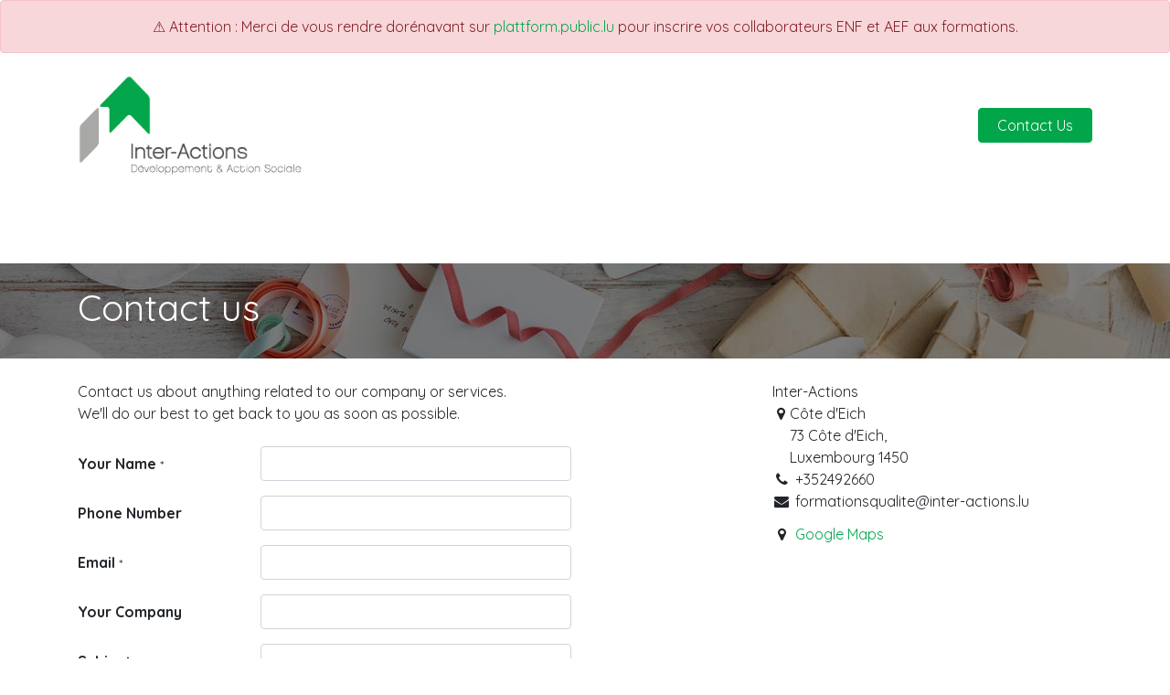

--- FILE ---
content_type: text/html; charset=utf-8
request_url: https://formation.inter-actions.lu/en_GB/contactus
body_size: 6223
content:
<!DOCTYPE html>
        
        
        
<html lang="en-GB" data-website-id="4" data-main-object="website.page(2,)" data-add2cart-redirect="1">
    <head>
        <meta charset="utf-8"/>
        <meta http-equiv="X-UA-Compatible" content="IE=edge,chrome=1"/>
        <meta name="viewport" content="width=device-width, initial-scale=1"/>
        <meta name="generator" content="Odoo"/>
        <meta name="robots" content="noindex"/>
            
        <meta property="og:type" content="website"/>
        <meta property="og:title" content="Contact Us | Formations Inter-Actions"/>
        <meta property="og:site_name" content="Formations Inter-Actions"/>
        <meta property="og:url" content="https://formation.inter-actions.lu/en_GB/contactus"/>
        <meta property="og:image" content="https://formation.inter-actions.lu/web/image/website/4/logo?unique=c8678e5"/>
            
        <meta name="twitter:card" content="summary_large_image"/>
        <meta name="twitter:title" content="Contact Us | Formations Inter-Actions"/>
        <meta name="twitter:image" content="https://formation.inter-actions.lu/web/image/website/4/logo/300x300?unique=c8678e5"/>
        
        <link rel="alternate" hreflang="en" href="https://formation.inter-actions.lu/en_GB/contactus"/>
        <link rel="alternate" hreflang="fr" href="https://formation.inter-actions.lu/contactus"/>
        <link rel="alternate" hreflang="de" href="https://formation.inter-actions.lu/de/contactus"/>
        <link rel="alternate" hreflang="lb" href="https://formation.inter-actions.lu/lb/contactus"/>
        <link rel="alternate" hreflang="x-default" href="https://formation.inter-actions.lu/contactus"/>
        <link rel="canonical" href="https://formation.inter-actions.lu/en_GB/contactus"/>
        
        <link rel="preconnect" href="https://fonts.gstatic.com/" crossorigin=""/>
        <title> Contact Us | Formations Inter-Actions </title>
        <link type="image/x-icon" rel="shortcut icon" href="/web/image/website/4/favicon?unique=c8678e5"/>
          <div class="alert alert-danger" style="text-align: center;">
  ⚠️ Attention : Merci de vous rendre dorénavant sur 
  <a href="https://plattform.public.lu" target="_blank">plattform.public.lu</a>
  pour inscrire vos collaborateurs ENF et AEF aux formations.
</div>

        <link rel="preload" href="/web/static/src/libs/fontawesome/fonts/fontawesome-webfont.woff2?v=4.7.0" as="font" crossorigin=""/>
        <link type="text/css" rel="stylesheet" href="/web/assets/1022659-5ee7302/4/web.assets_frontend.min.css" data-asset-bundle="web.assets_frontend" data-asset-version="5ee7302"/>
        <script id="web.layout.odooscript" type="text/javascript">
            var odoo = {
                csrf_token: "caa6556676b9f8d09d1e110076476ba2d44ac98co1799958266",
                debug: "",
            };
        </script>
        <script type="text/javascript">
            odoo.__session_info__ = {"is_admin": false, "is_system": false, "is_website_user": true, "user_id": false, "is_frontend": true, "profile_session": null, "profile_collectors": null, "profile_params": null, "show_effect": true, "bundle_params": {"lang": "en_US", "website_id": 4}, "translationURL": "/website/translations", "cache_hashes": {"translations": "711b60776f0967d0bd07767e89f3e19cc0273c18"}, "geoip_country_code": "US", "geoip_phone_code": 1, "lang_url_code": "en_GB"};
            if (!/(^|;\s)tz=/.test(document.cookie)) {
                const userTZ = Intl.DateTimeFormat().resolvedOptions().timeZone;
                document.cookie = `tz=${userTZ}; path=/`;
            }
        </script>
        <script defer="defer" type="text/javascript" src="/web/assets/1020358-265d88f/4/web.assets_frontend_minimal.min.js" data-asset-bundle="web.assets_frontend_minimal" data-asset-version="265d88f"></script>
        <script defer="defer" type="text/javascript" data-src="/web/assets/1022660-16f8587/4/web.assets_frontend_lazy.min.js" data-asset-bundle="web.assets_frontend_lazy" data-asset-version="16f8587"></script>
        
        
    </head>
    <body>
        <div id="wrapwrap" class="   ">
                <header id="top" data-anchor="true" data-name="Header" class=" ">
                    
    <nav data-name="Navbar" class="navbar navbar-expand-lg navbar-light o_colored_level o_cc shadow-sm">
        
            <div id="top_menu_container" class="container flex-row flex-wrap">
                
    <a href="/en_GB/" class="navbar-brand logo me-4">
            
            <span role="img" aria-label="Logo of Formations Inter-Actions" title="Formations Inter-Actions"><img src="/web/image/website/4/logo/Formations%20Inter-Actions?unique=c8678e5" class="img img-fluid" width="95" height="40" alt="Formations Inter-Actions" loading="lazy"/></span>
        </a>
    
                
                <div class="ms-lg-3 me-auto">
                    <div class="oe_structure oe_structure_solo" id="oe_structure_header_slogan_1">
            
        </div>
  </div>
                <ul class="nav navbar-nav navbar-expand ms-auto order-last order-lg-0">
                    
                    
        
        
                    <li class="nav-item">
                        
        <div class="oe_structure oe_structure_solo ms-2">
            <section class="s_text_block" data-snippet="s_text_block" data-name="Text">
                <div class="container">
                    <a href="/en_GB/contactus" class="btn btn-primary btn_cta">Contact Us</a>
                </div>
            </section>
        </div>
                    </li>
                </ul>
                
                <div class="w-100">
                    <div class="oe_structure oe_structure_solo" id="oe_structure_header_slogan_3">
      <section class="s_text_block o_colored_level" data-snippet="s_text_block" data-name="Text">
        <div class="container">
          <div class="s_hr w-100 pb8 pt24" data-name="Separator">
            <hr class="w-100 mx-auto" style="border-top-style: solid; border-color: var(--200); border-top-width: 0px !important;"/>
          </div>
        </div>
      </section>
    </div>
  </div>
                
    <button type="button" data-bs-toggle="collapse" data-bs-target="#top_menu_collapse" class="navbar-toggler ">
        <span class="navbar-toggler-icon o_not_editable"></span>
    </button>
                 
                <div id="top_menu_collapse" class="collapse navbar-collapse">
    <ul id="top_menu" role="menu" class="nav navbar-nav o_menu_loading flex-grow-1">
        
                        
    <li role="presentation" class="nav-item">
        <a role="menuitem" href="https://inter-actions.lu/" class="nav-link ">
            <span>ACCUEIL</span>
        </a>
    </li>
    <li role="presentation" class="nav-item">
        <a role="menuitem" href="https://inter-actions.lu/a-propos/" class="nav-link ">
            <span>Shop</span>
        </a>
    </li>
    <li role="presentation" class="nav-item">
        <a role="menuitem" href="https://inter-actions.lu/quartiers/" class="nav-link ">
            <span>Events</span>
        </a>
    </li>
    <li role="presentation" class="nav-item">
        <a role="menuitem" href="https://inter-actions.lu/themes/" class="nav-link ">
            <span>THEMES</span>
        </a>
    </li>
    <li role="presentation" class="nav-item">
        <a role="menuitem" href="https://inter-actions.lu/news/" class="nav-link ">
            <span>NEWS</span>
        </a>
    </li>
    <li role="presentation" class="nav-item">
        <a role="menuitem" href="https://inter-actions.lu/jobs/" class="nav-link ">
            <span>JOBS</span>
        </a>
    </li>
    <li role="presentation" class="nav-item">
        <a role="menuitem" href="/en_GB/training" class="nav-link ">
            <span>Trainings</span>
        </a>
    </li>
    <li role="presentation" class="nav-item">
        <a role="menuitem" href="/en_GB/helpdesk/" class="nav-link ">
            <span>Help</span>
        </a>
    </li>
    <li role="presentation" class="nav-item">
        <a role="menuitem" href="/en_GB/slides" class="nav-link ">
            <span>Courses</span>
        </a>
    </li>
        
            <li class="nav-item divider d-none"></li> 
            <li class="o_wsale_my_cart align-self-md-start d-none nav-item">
                <a href="/en_GB/shop/cart" class="nav-link">
                    <i class="fa fa-shopping-cart"></i>
                    <sup class="my_cart_quantity badge text-bg-primary" data-order-id="">0</sup>
                </a>
            </li>
        
        
            <li class="o_wsale_my_wish d-none nav-item ms-lg-3 o_wsale_my_wish_hide_empty">
                <a href="/en_GB/shop/wishlist" class="nav-link">
                    <i class="fa fa-1x fa-heart"></i>
                    <sup class="my_wish_quantity o_animate_blink badge text-bg-primary">0</sup>
                </a>
            </li>
        
                    
    </ul>
                    
                </div>
            </div>
        
    </nav>
    
        </header>
                <main>
                    
                        <div id="wrap">
                            <div class="oe_structure">
                                <section class="s_title parallax s_parallax_is_fixed bg-black-50 pt24 pb24" data-vcss="001" data-snippet="s_title" data-scroll-background-ratio="1">
                                    <span class="s_parallax_bg oe_img_bg" style="background-image: url(&#39;/web/image/website.s_banner_default_image&#39;); background-position: 50% 0;"></span>
                                    <div class="o_we_bg_filter bg-black-50"></div>
                                    <div class="container">
                                        <h1>Contact us</h1>
                                    </div>
                                </section>
                            </div>
                            <div class="container mt-4 mb-5">
                                <div class="row">
                                    <div class="col-lg-7 col-xl-6 me-lg-auto">
                                        <div class="oe_structure">
                                            <section class="s_text_block" data-snippet="s_text_block">
                                                <div class="container">
                                                    <div class="row">
                                                        <div class="col-lg-12">
                                                            <p>
                                                                Contact us about anything related to our company or services.<br/>
                                                                We'll do our best to get back to you as soon as possible.
                                                            </p>
                                                        </div>
                                                    </div>
                                                </div>
                                            </section>
                                        </div>
                                        <span class="hidden" data-for="contactus_form" data-values="{&#39;contact_name&#39;: &#39;&#39;, &#39;phone&#39;: &#39;&#39;, &#39;email_from&#39;: &#39;&#39;, &#39;partner_name&#39;: &#39;&#39;, &#39;name&#39;: &#39;&#39;, &#39;description&#39;: &#39;&#39;}"></span>
            <div id="contactus_section">
                    <section class="s_website_form" data-vcss="001" data-snippet="s_website_form">
                        <div class="container">
                            <form id="contactus_form" action="/website/form/" method="post" enctype="multipart/form-data" data-model_name="crm.lead" data-success-mode="redirect" data-success-page="/contactus-thank-you" class="o_mark_required" data-mark="*" data-editable-form="false">
                                <div class="s_website_form_rows row s_col_no_bgcolor">
                                    <div class="py-2 col-12 s_website_form_field s_website_form_required" data-type="char" data-name="Field">
                                        <div class="row s_col_no_resize s_col_no_bgcolor">
                                            <label class="col-form-label col-sm-auto s_website_form_label form-label" style="width: 200px" for="opportunity1">
                                                <span class="s_website_form_label_content">Your Name</span>
                                                <span class="s_website_form_mark"> *</span>
                                            </label>
                                            <div class="col-sm">
                                                <input id="opportunity1" type="text" class="form-control s_website_form_input" name="contact_name" required=""/>
                                            </div>
                                        </div>
                                    </div>
                                    <div class="py-2 col-12 s_website_form_field" data-type="char" data-name="Field">
                                        <div class="row s_col_no_resize s_col_no_bgcolor">
                                            <label class="col-form-label col-sm-auto s_website_form_label form-label" style="width: 200px" for="opportunity2">
                                                <span class="s_website_form_label_content">Phone Number</span>
                                            </label>
                                            <div class="col-sm">
                                                <input id="opportunity2" type="tel" class="form-control s_website_form_input" name="phone"/>
                                            </div>
                                        </div>
                                    </div>
                                    <div class="py-2 col-12 s_website_form_field s_website_form_required" data-type="char" data-name="Field">
                                        <div class="row s_col_no_resize s_col_no_bgcolor">
                                            <label class="col-form-label col-sm-auto s_website_form_label form-label" style="width: 200px" for="opportunity3">
                                                <span class="s_website_form_label_content">Email</span>
                                                <span class="s_website_form_mark"> *</span>
                                            </label>
                                            <div class="col-sm">
                                                <input id="opportunity3" type="text" class="form-control s_website_form_input" name="email_from" required=""/>
                                            </div>
                                        </div>
                                    </div>
                                    <div class="py-2 col-12 s_website_form_field" data-type="char" data-name="Field">
                                        <div class="row s_col_no_resize s_col_no_bgcolor">
                                            <label class="col-form-label col-sm-auto s_website_form_label form-label" style="width: 200px" for="opportunity4">
                                                <span class="s_website_form_label_content">Your Company</span>
                                            </label>
                                            <div class="col-sm">
                                                <input id="opportunity4" type="text" class="form-control s_website_form_input" name="partner_name"/>
                                            </div>
                                        </div>
                                    </div>
                                    <div class="py-2 col-12 s_website_form_field s_website_form_model_required" data-type="char" data-name="Field">
                                        <div class="row s_col_no_resize s_col_no_bgcolor">
                                            <label class="col-form-label col-sm-auto s_website_form_label form-label" style="width: 200px" for="opportunity5">
                                                <span class="s_website_form_label_content">Subject</span>
                                            </label>
                                            <div class="col-sm">
                                                <input id="opportunity5" type="text" class="form-control s_website_form_input" name="name" required=""/>
                                            </div>
                                        </div>
                                    </div>
                                    <div class="py-2 col-12 s_website_form_field s_website_form_required" data-type="text" data-name="Field">
                                        <div class="row s_col_no_resize s_col_no_bgcolor">
                                            <label class="col-form-label col-sm-auto s_website_form_label form-label" style="width: 200px" for="opportunity6">
                                                <span class="s_website_form_label_content">Your Question</span>
                                                <span class="s_website_form_mark"> *</span>
                                            </label>
                                            <div class="col-sm">
                                                <textarea id="opportunity6" class="form-control s_website_form_input" name="description" required=""></textarea>
                                            </div>
                                        </div>
                                    </div>
                                    <div class="py-2 col-12 s_website_form_submit" data-name="Submit Button">
                                        <div style="width: 200px;" class="s_website_form_label"></div>
                                        <a href="#" role="button" class="btn btn-primary btn-lg s_website_form_send">Submit</a>
                                        <span id="s_website_form_result"></span>
                                    </div>
                                </div>
                            </form>
                        </div>
                    </section>
                </div>
			</div>
                                    <div class="col-lg-4 mt-4 mt-lg-0">
    <address itemscope="itemscope" itemtype="http://schema.org/Organization">
        
        <div>
    <address class="mb-0" itemscope="itemscope" itemtype="http://schema.org/Organization">
    <div>
            <span itemprop="name">Inter-Actions</span>
    </div>
        <div itemprop="address" itemscope="itemscope" itemtype="http://schema.org/PostalAddress">
            <div class="d-flex align-items-baseline">
                <i class="fa fa-map-marker fa-fw" role="img" aria-label="Address" title="Address"></i>
                <span class="w-100 d-block" itemprop="streetAddress">Côte d&#39;Eich<br/>73 Côte d&#39;Eich,<br/>Luxembourg  1450<br/></span>
            </div>
            <div><i class="fa fa-phone fa-fw" role="img" aria-label="Phone" title="Phone"></i> <span class="o_force_ltr" itemprop="telephone">+352492660</span></div>
            <div><i class="fa fa-envelope fa-fw" role="img" aria-label="Email" title="Email"></i> <span itemprop="email">formationsqualite@inter-actions.lu</span></div>
        </div>
        <div>

        </div>
    </address></div>
            <span class="fa fa-map-marker fa-fw mt16" role="img" aria-label="Address" title="Address"></span> <a target="_BLANK" href="https://maps.google.com/maps?q=C%C3%B4te+d%27Eich%2C+Luxembourg+1450%2C+&amp;z=8"> Google Maps</a>
    </address>
                                    </div>
                                </div>
                            </div>
                            <div class="oe_structure mt-2"></div>
                        </div>
                    
                </main>
                <footer id="bottom" data-anchor="true" data-name="Footer" class="o_footer o_colored_level o_cc ">
                    <div id="footer" class="oe_structure oe_structure_solo">
      <section class="s_text_block pb16 pt40" data-snippet="s_text_block" data-name="Text" style="background-image: none;">
        <div class="container">
          <div class="row">
            <div class="pt24 o_colored_level pb0 col-lg-4">
              <h5 class="mb-3">
                <img class="img-fluid o_we_custom_image" src="/web/image/2542-dc75c87b/logo-inter-action.png" alt="" data-original-id="2540" data-original-src="/web/image/2540-9940df0f/logo-inter-action.png" data-mimetype="image/png" data-bs-original-title="" title="" aria-describedby="tooltip745133" style="width: 50%;" data-resize-width="512" loading="lazy"/>
              </h5>
            </div>
            <div class="pt24 pb24 o_colored_level col-lg-4">
              <h2 style="font-size: 2.5rem; margin-right: 0px; margin-bottom: 0px; margin-left: 0px; line-height: 2.5rem; font-weight: bold; font-family: Quicksand, sans-serif; color: rgb(0, 166, 74);">
                <font style="font-size: 24px;">Adresse</font>
              </h2>
              <ul class="list-unstyled">
                <li>
                  INTER-ACTIONS<br/>73, côte d’Eich<br/>L-1450 Luxembourg
                  T. : (00352) 49 26 60<br/>F. : (00352) 49 26 59<br/>M. : inter-actions@inter-actions.lu
                </li>
              </ul>
            </div>
            <div id="connect" class="pt24 pb24 o_colored_level col-lg-4">
              <h5 class="mb-3">
                <ul id="menu-footer-2" class="menu" style="margin-right: 0px; margin-bottom: 0px; margin-left: 0px; padding: 0px; color: rgb(78, 77, 79); font-family: Quicksand, sans-serif; font-size: 16px;">
                  <li id="menu-item-500" class="menu-item menu-item-type-post_type menu-item-object-page menu-item-500" style="list-style: none; padding-bottom: 5px; transition: all 0.3s ease 0s;">
                    <font color="#00a64a">
                      <span style="display: block;">
                        <a href="https://inter-actions.lu/mentions-legales/">Mentions légales</a>
                      </span>
                    </font>
                  </li>
                  <li id="menu-item-11201" class="menu-item menu-item-type-post_type menu-item-object-page menu-item-11201" style="list-style: none; padding-bottom: 5px; transition: all 0.3s ease 0s;">
                    <a href="https://inter-actions.lu/protection-des-donnees/" style="color: rgb(0, 166, 74); display: block;" data-bs-original-title="" title="" aria-describedby="tooltip906557">Conditions générales d’utilisation</a>
                  </li>
                </ul>
              </h5>
              <p>
                <br/>
              </p>
              <h5 class="mb-3" style="color: rgb(33, 37, 41);">
                <span style="color: rgb(78, 77, 79); font-family: Quicksand, sans-serif; font-size: 16px;">© 2021 - Inter-Actions - All Rights Reserved</span>
              </h5>
            </div>
          </div>
        </div>
      </section>
    </div>
  <div class="o_footer_copyright o_colored_level o_cc" data-name="Copyright">
                        <div class="container py-3">
                            <div class="row">
                                <div class="col-sm text-center text-sm-start text-muted">
                                    <span class="o_footer_copyright_name me-2">Copyright &copy; Company name</span>
        
            <div class="js_language_selector  dropup d-print-none">
                <button type="button" data-bs-toggle="dropdown" aria-haspopup="true" aria-expanded="true" class="btn btn-sm btn-outline-secondary border-0 dropdown-toggle ">
    <img class="o_lang_flag" src="/base/static/img/country_flags/gb.png?height=25" loading="lazy"/>
                    <span class="align-middle">English (UK)</span>
                </button>
                <div role="menu" class="dropdown-menu ">
                        <a href="/en_GB/contactus" class="dropdown-item js_change_lang active" data-url_code="en_GB">
    <img class="o_lang_flag" src="/base/static/img/country_flags/gb.png?height=25" loading="lazy"/>
                            <span>English (UK)</span>
                        </a>
                        <a href="/contactus" class="dropdown-item js_change_lang " data-url_code="fr">
    <img class="o_lang_flag" src="/base/static/img/country_flags/fr.png?height=25" loading="lazy"/>
                            <span> Français</span>
                        </a>
                        <a href="/de/contactus" class="dropdown-item js_change_lang " data-url_code="de">
    <img class="o_lang_flag" src="/base/static/img/country_flags/de.png?height=25" loading="lazy"/>
                            <span> Deutsch</span>
                        </a>
                        <a href="/lb/contactus" class="dropdown-item js_change_lang " data-url_code="lb">
    <img class="o_lang_flag" src="/base/static/img/country_flags/lu.png?height=25" loading="lazy"/>
                            <span> Lëtzebuergesch</span>
                        </a>
                </div>
            </div>
        
                                </div>
                                <div class="col-sm text-center text-sm-end o_not_editable">
        <div class="o_brand_promotion">
        Powered by 
            <a target="_blank" class="badge text-bg-light" href="http://www.odoo.com?utm_source=db&amp;utm_medium=portal">
                <img alt="Odoo" src="/web/static/img/odoo_logo_tiny.png" width="62" height="20" style="width: auto; height: 1em; vertical-align: baseline;" loading="lazy"/>
            </a>
        - 
                    An awesome <a target="_blank" href="https://www.odoo.com/app/crm?utm_source=db&amp;utm_medium=portal">Open Source CRM</a>
                
        </div>
                                </div>
                            </div>
                        </div>
                    </div>
                </footer>
            </div>
        
        </body>
</html>